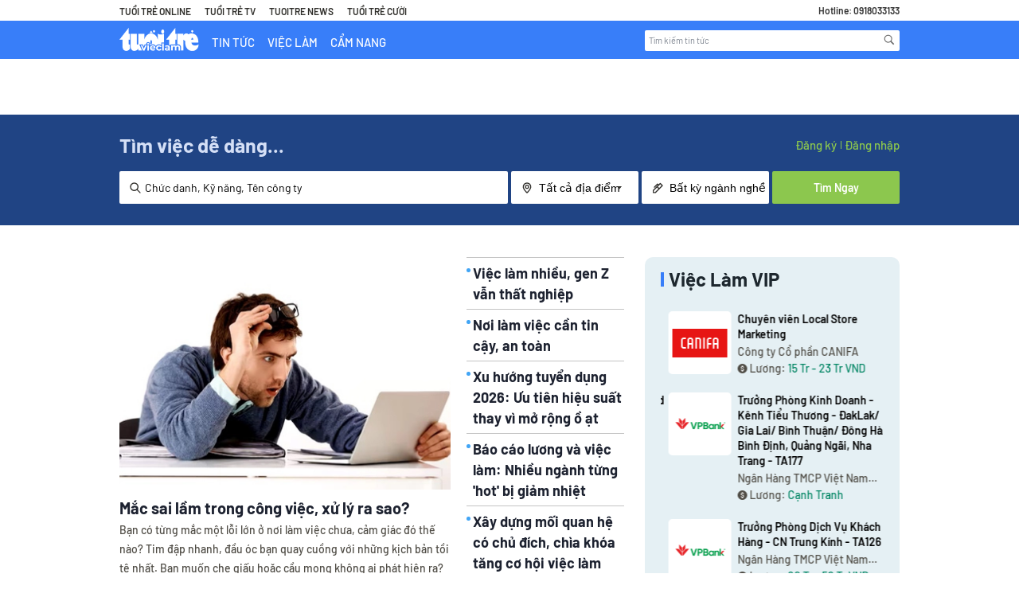

--- FILE ---
content_type: text/plain
request_url: https://www.google-analytics.com/j/collect?v=1&_v=j102&a=1202020721&t=pageview&_s=1&dl=https%3A%2F%2Fvieclam.tuoitre.vn%2Fviec-lam%2Fvan-chuyen-giao-nhan-kho-van-tai-quan-thu-duc-c33%2C25%2C21l8q1618-sortdv-vi.html&ul=en-us%40posix&dt=C%E1%BA%A9m%20Nang%20Ngh%E1%BB%81%20Nghi%E1%BB%87p%3A%20C%C3%A1ch%20Ph%E1%BB%8Fng%20V%E1%BA%A5n%2C%20%C4%90%E1%BB%8Bnh%20H%C6%B0%E1%BB%9Bng&sr=1280x720&vp=1280x720&_u=YADAAAABAAAAAC~&jid=141709877&gjid=141795215&cid=130238770.1769120502&tid=UA-29093916-4&_gid=1566443261.1769120502&_r=1&_slc=1&gtm=45He61m0n71NFC6R7v71823564za200zd71823564&gcd=13l3l3l3l1l1&dma=0&tag_exp=103116026~103200004~104527907~104528501~104684208~104684211~105391252~115616986~115938466~115938468~116682875~117041588~117099529&z=1038816703
body_size: -568
content:
2,cG-RHFX7GEQ5S